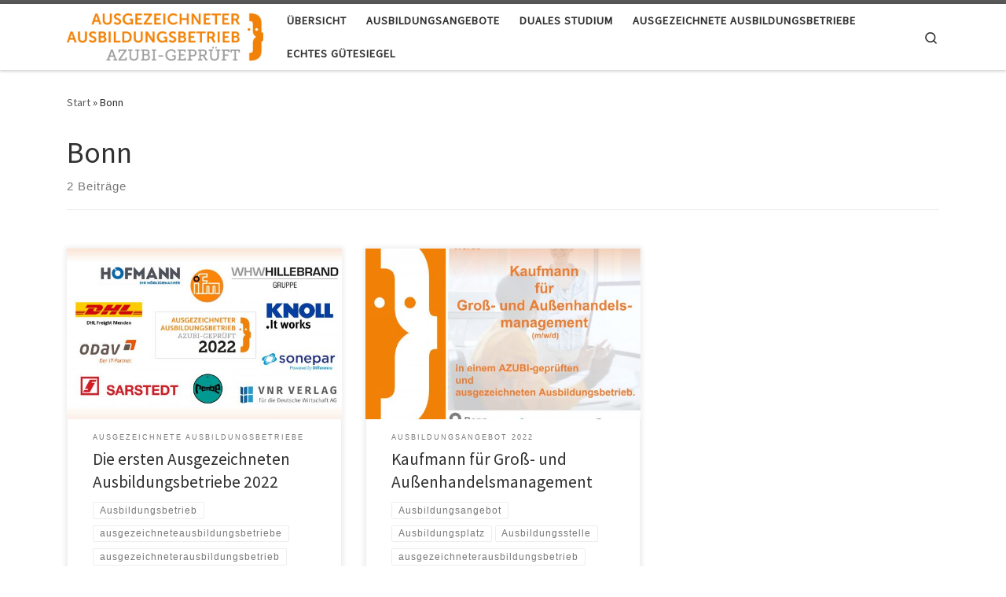

--- FILE ---
content_type: text/html; charset=UTF-8
request_url: https://ausbildungsplaetze.ausgezeichneterausbildungsbetrieb.com/tag/bonn
body_size: 10914
content:
<!DOCTYPE html>
<!--[if IE 7]>
<html class="ie ie7" lang="de-DE">
<![endif]-->
<!--[if IE 8]>
<html class="ie ie8" lang="de-DE">
<![endif]-->
<!--[if !(IE 7) | !(IE 8)  ]><!-->
<html lang="de-DE" class="no-js">
<!--<![endif]-->
  <head>
  <meta charset="UTF-8" />
  <meta http-equiv="X-UA-Compatible" content="IE=EDGE" />
  <meta name="viewport" content="width=device-width, initial-scale=1.0" />
  <link rel="profile"  href="https://gmpg.org/xfn/11" />
  <link rel="pingback" href="https://ausbildungsplaetze.ausgezeichneterausbildungsbetrieb.com/xmlrpc.php" />
<script>(function(html){html.className = html.className.replace(/\bno-js\b/,'js')})(document.documentElement);</script>
<title>Bonn &#8211; Ausgezeichnete Ausbildungspl&auml;tze</title>
<meta name='robots' content='max-image-preview:large' />
<link rel='dns-prefetch' href='//s.w.org' />
<link rel="alternate" type="application/rss+xml" title="Ausgezeichnete Ausbildungspl&auml;tze &raquo; Feed" href="https://ausbildungsplaetze.ausgezeichneterausbildungsbetrieb.com/feed" />
<link rel="alternate" type="application/rss+xml" title="Ausgezeichnete Ausbildungspl&auml;tze &raquo; Kommentar-Feed" href="https://ausbildungsplaetze.ausgezeichneterausbildungsbetrieb.com/comments/feed" />
<link rel="alternate" type="application/rss+xml" title="Ausgezeichnete Ausbildungspl&auml;tze &raquo; Bonn Schlagwort-Feed" href="https://ausbildungsplaetze.ausgezeichneterausbildungsbetrieb.com/tag/bonn/feed" />
		<script>
			window._wpemojiSettings = {"baseUrl":"https:\/\/s.w.org\/images\/core\/emoji\/13.1.0\/72x72\/","ext":".png","svgUrl":"https:\/\/s.w.org\/images\/core\/emoji\/13.1.0\/svg\/","svgExt":".svg","source":{"concatemoji":"https:\/\/ausbildungsplaetze.ausgezeichneterausbildungsbetrieb.com\/wp-includes\/js\/wp-emoji-release.min.js?ver=5.8.3"}};
			!function(e,a,t){var n,r,o,i=a.createElement("canvas"),p=i.getContext&&i.getContext("2d");function s(e,t){var a=String.fromCharCode;p.clearRect(0,0,i.width,i.height),p.fillText(a.apply(this,e),0,0);e=i.toDataURL();return p.clearRect(0,0,i.width,i.height),p.fillText(a.apply(this,t),0,0),e===i.toDataURL()}function c(e){var t=a.createElement("script");t.src=e,t.defer=t.type="text/javascript",a.getElementsByTagName("head")[0].appendChild(t)}for(o=Array("flag","emoji"),t.supports={everything:!0,everythingExceptFlag:!0},r=0;r<o.length;r++)t.supports[o[r]]=function(e){if(!p||!p.fillText)return!1;switch(p.textBaseline="top",p.font="600 32px Arial",e){case"flag":return s([127987,65039,8205,9895,65039],[127987,65039,8203,9895,65039])?!1:!s([55356,56826,55356,56819],[55356,56826,8203,55356,56819])&&!s([55356,57332,56128,56423,56128,56418,56128,56421,56128,56430,56128,56423,56128,56447],[55356,57332,8203,56128,56423,8203,56128,56418,8203,56128,56421,8203,56128,56430,8203,56128,56423,8203,56128,56447]);case"emoji":return!s([10084,65039,8205,55357,56613],[10084,65039,8203,55357,56613])}return!1}(o[r]),t.supports.everything=t.supports.everything&&t.supports[o[r]],"flag"!==o[r]&&(t.supports.everythingExceptFlag=t.supports.everythingExceptFlag&&t.supports[o[r]]);t.supports.everythingExceptFlag=t.supports.everythingExceptFlag&&!t.supports.flag,t.DOMReady=!1,t.readyCallback=function(){t.DOMReady=!0},t.supports.everything||(n=function(){t.readyCallback()},a.addEventListener?(a.addEventListener("DOMContentLoaded",n,!1),e.addEventListener("load",n,!1)):(e.attachEvent("onload",n),a.attachEvent("onreadystatechange",function(){"complete"===a.readyState&&t.readyCallback()})),(n=t.source||{}).concatemoji?c(n.concatemoji):n.wpemoji&&n.twemoji&&(c(n.twemoji),c(n.wpemoji)))}(window,document,window._wpemojiSettings);
		</script>
		<style>
img.wp-smiley,
img.emoji {
	display: inline !important;
	border: none !important;
	box-shadow: none !important;
	height: 1em !important;
	width: 1em !important;
	margin: 0 .07em !important;
	vertical-align: -0.1em !important;
	background: none !important;
	padding: 0 !important;
}
</style>
	<link rel='stylesheet' id='wp-block-library-css'  href='https://ausbildungsplaetze.ausgezeichneterausbildungsbetrieb.com/wp-includes/css/dist/block-library/style.min.css?ver=5.8.3' media='all' />
<link rel='stylesheet' id='contact-form-7-css'  href='https://ausbildungsplaetze.ausgezeichneterausbildungsbetrieb.com/wp-content/plugins/contact-form-7/includes/css/styles.css?ver=5.5.6.1' media='all' />
<link rel='stylesheet' id='slider-templates-css'  href='https://ausbildungsplaetze.ausgezeichneterausbildungsbetrieb.com/wp-content/plugins/slider-templates/public/css/slider-templates-public.css?ver=1.0.3' media='all' />
<link rel='stylesheet' id='wp-job-manager-job-listings-css'  href='https://ausbildungsplaetze.ausgezeichneterausbildungsbetrieb.com/wp-content/plugins/wp-job-manager/assets/dist/css/job-listings.css?ver=d866e43503c5e047c6b0be0a9557cf8e' media='all' />
<link rel='stylesheet' id='customizr-main-css'  href='https://ausbildungsplaetze.ausgezeichneterausbildungsbetrieb.com/wp-content/themes/customizr/assets/front/css/style.min.css?ver=4.4.24' media='all' />
<style id='customizr-main-inline-css'>

.tc-header.border-top { border-top-width: 5px; border-top-style: solid }
.grid-container__classic .czr__r-wGOC::before{padding-top:61.803398%}

@media (min-width: 768px) {.grid-container__classic .czr__r-wGOC::before{padding-top:40%}}

#czr-push-footer { display: none; visibility: hidden; }
        .czr-sticky-footer #czr-push-footer.sticky-footer-enabled { display: block; }
        
</style>
<script src='https://ausbildungsplaetze.ausgezeichneterausbildungsbetrieb.com/wp-includes/js/tinymce/tinymce.min.js?ver=49110-20201110' id='wp-tinymce-root-js'></script>
<script src='https://ausbildungsplaetze.ausgezeichneterausbildungsbetrieb.com/wp-includes/js/tinymce/plugins/compat3x/plugin.min.js?ver=49110-20201110' id='wp-tinymce-js'></script>
<script src='https://ausbildungsplaetze.ausgezeichneterausbildungsbetrieb.com/wp-includes/js/jquery/jquery.min.js?ver=3.6.0' id='jquery-core-js'></script>
<script src='https://ausbildungsplaetze.ausgezeichneterausbildungsbetrieb.com/wp-includes/js/jquery/jquery-migrate.min.js?ver=3.3.2' id='jquery-migrate-js'></script>
<script src='https://ausbildungsplaetze.ausgezeichneterausbildungsbetrieb.com/wp-content/plugins/ionos-assistant/js/cookies.js?ver=5.8.3' id='ionos-assistant-wp-cookies-js'></script>
<script src='https://ausbildungsplaetze.ausgezeichneterausbildungsbetrieb.com/wp-content/plugins/slider-templates/public/js/slider-templates-public.js?ver=1.0.3' id='slider-templates-js'></script>
<script src='https://ausbildungsplaetze.ausgezeichneterausbildungsbetrieb.com/wp-content/themes/customizr/assets/front/js/libs/modernizr.min.js?ver=4.4.24' id='modernizr-js'></script>
<script src='https://ausbildungsplaetze.ausgezeichneterausbildungsbetrieb.com/wp-includes/js/underscore.min.js?ver=1.13.1' id='underscore-js'></script>
<script id='tc-scripts-js-extra'>
var CZRParams = {"assetsPath":"https:\/\/ausbildungsplaetze.ausgezeichneterausbildungsbetrieb.com\/wp-content\/themes\/customizr\/assets\/front\/","mainScriptUrl":"https:\/\/ausbildungsplaetze.ausgezeichneterausbildungsbetrieb.com\/wp-content\/themes\/customizr\/assets\/front\/js\/tc-scripts.min.js?4.4.24","deferFontAwesome":"1","fontAwesomeUrl":"https:\/\/ausbildungsplaetze.ausgezeichneterausbildungsbetrieb.com\/wp-content\/themes\/customizr\/assets\/shared\/fonts\/fa\/css\/fontawesome-all.min.css?4.4.24","_disabled":[],"centerSliderImg":"1","isLightBoxEnabled":"1","SmoothScroll":{"Enabled":true,"Options":{"touchpadSupport":false}},"isAnchorScrollEnabled":"","anchorSmoothScrollExclude":{"simple":["[class*=edd]",".carousel-control","[data-toggle=\"modal\"]","[data-toggle=\"dropdown\"]","[data-toggle=\"czr-dropdown\"]","[data-toggle=\"tooltip\"]","[data-toggle=\"popover\"]","[data-toggle=\"collapse\"]","[data-toggle=\"czr-collapse\"]","[data-toggle=\"tab\"]","[data-toggle=\"pill\"]","[data-toggle=\"czr-pill\"]","[class*=upme]","[class*=um-]"],"deep":{"classes":[],"ids":[]}},"timerOnScrollAllBrowsers":"1","centerAllImg":"1","HasComments":"","LoadModernizr":"1","stickyHeader":"","extLinksStyle":"","extLinksTargetExt":"","extLinksSkipSelectors":{"classes":["btn","button"],"ids":[]},"dropcapEnabled":"","dropcapWhere":{"post":"","page":""},"dropcapMinWords":"","dropcapSkipSelectors":{"tags":["IMG","IFRAME","H1","H2","H3","H4","H5","H6","BLOCKQUOTE","UL","OL"],"classes":["btn"],"id":[]},"imgSmartLoadEnabled":"","imgSmartLoadOpts":{"parentSelectors":["[class*=grid-container], .article-container",".__before_main_wrapper",".widget-front",".post-related-articles",".tc-singular-thumbnail-wrapper",".sek-module-inner"],"opts":{"excludeImg":[".tc-holder-img"]}},"imgSmartLoadsForSliders":"1","pluginCompats":[],"isWPMobile":"","menuStickyUserSettings":{"desktop":"stick_up","mobile":"stick_up"},"adminAjaxUrl":"https:\/\/ausbildungsplaetze.ausgezeichneterausbildungsbetrieb.com\/wp-admin\/admin-ajax.php","ajaxUrl":"https:\/\/ausbildungsplaetze.ausgezeichneterausbildungsbetrieb.com\/?czrajax=1","frontNonce":{"id":"CZRFrontNonce","handle":"9ec0e0b046"},"isDevMode":"","isModernStyle":"1","i18n":{"Permanently dismiss":"Dauerhaft ausblenden"},"frontNotifications":{"welcome":{"enabled":false,"content":"","dismissAction":"dismiss_welcome_note_front"}},"preloadGfonts":"1","googleFonts":"Source+Sans+Pro","version":"4.4.24"};
</script>
<script src='https://ausbildungsplaetze.ausgezeichneterausbildungsbetrieb.com/wp-content/themes/customizr/assets/front/js/tc-scripts.min.js?ver=4.4.24' id='tc-scripts-js' defer></script>
<link rel="https://api.w.org/" href="https://ausbildungsplaetze.ausgezeichneterausbildungsbetrieb.com/wp-json/" /><link rel="alternate" type="application/json" href="https://ausbildungsplaetze.ausgezeichneterausbildungsbetrieb.com/wp-json/wp/v2/tags/146" /><link rel="EditURI" type="application/rsd+xml" title="RSD" href="https://ausbildungsplaetze.ausgezeichneterausbildungsbetrieb.com/xmlrpc.php?rsd" />
<link rel="wlwmanifest" type="application/wlwmanifest+xml" href="https://ausbildungsplaetze.ausgezeichneterausbildungsbetrieb.com/wp-includes/wlwmanifest.xml" /> 
<meta name="generator" content="WordPress 5.8.3" />
              <link rel="preload" as="font" type="font/woff2" href="https://ausbildungsplaetze.ausgezeichneterausbildungsbetrieb.com/wp-content/themes/customizr/assets/shared/fonts/customizr/customizr.woff2?128396981" crossorigin="anonymous"/>
            <style>.recentcomments a{display:inline !important;padding:0 !important;margin:0 !important;}</style><meta name="generator" content="Powered by WPBakery Page Builder - drag and drop page builder for WordPress."/>
<meta name="generator" content="Powered by Slider Revolution 6.5.6 - responsive, Mobile-Friendly Slider Plugin for WordPress with comfortable drag and drop interface." />
<script type="text/javascript">function setREVStartSize(e){
			//window.requestAnimationFrame(function() {				 
				window.RSIW = window.RSIW===undefined ? window.innerWidth : window.RSIW;	
				window.RSIH = window.RSIH===undefined ? window.innerHeight : window.RSIH;	
				try {								
					var pw = document.getElementById(e.c).parentNode.offsetWidth,
						newh;
					pw = pw===0 || isNaN(pw) ? window.RSIW : pw;
					e.tabw = e.tabw===undefined ? 0 : parseInt(e.tabw);
					e.thumbw = e.thumbw===undefined ? 0 : parseInt(e.thumbw);
					e.tabh = e.tabh===undefined ? 0 : parseInt(e.tabh);
					e.thumbh = e.thumbh===undefined ? 0 : parseInt(e.thumbh);
					e.tabhide = e.tabhide===undefined ? 0 : parseInt(e.tabhide);
					e.thumbhide = e.thumbhide===undefined ? 0 : parseInt(e.thumbhide);
					e.mh = e.mh===undefined || e.mh=="" || e.mh==="auto" ? 0 : parseInt(e.mh,0);		
					if(e.layout==="fullscreen" || e.l==="fullscreen") 						
						newh = Math.max(e.mh,window.RSIH);					
					else{					
						e.gw = Array.isArray(e.gw) ? e.gw : [e.gw];
						for (var i in e.rl) if (e.gw[i]===undefined || e.gw[i]===0) e.gw[i] = e.gw[i-1];					
						e.gh = e.el===undefined || e.el==="" || (Array.isArray(e.el) && e.el.length==0)? e.gh : e.el;
						e.gh = Array.isArray(e.gh) ? e.gh : [e.gh];
						for (var i in e.rl) if (e.gh[i]===undefined || e.gh[i]===0) e.gh[i] = e.gh[i-1];
											
						var nl = new Array(e.rl.length),
							ix = 0,						
							sl;					
						e.tabw = e.tabhide>=pw ? 0 : e.tabw;
						e.thumbw = e.thumbhide>=pw ? 0 : e.thumbw;
						e.tabh = e.tabhide>=pw ? 0 : e.tabh;
						e.thumbh = e.thumbhide>=pw ? 0 : e.thumbh;					
						for (var i in e.rl) nl[i] = e.rl[i]<window.RSIW ? 0 : e.rl[i];
						sl = nl[0];									
						for (var i in nl) if (sl>nl[i] && nl[i]>0) { sl = nl[i]; ix=i;}															
						var m = pw>(e.gw[ix]+e.tabw+e.thumbw) ? 1 : (pw-(e.tabw+e.thumbw)) / (e.gw[ix]);					
						newh =  (e.gh[ix] * m) + (e.tabh + e.thumbh);
					}
					var el = document.getElementById(e.c);
					if (el!==null && el) el.style.height = newh+"px";					
					el = document.getElementById(e.c+"_wrapper");
					if (el!==null && el) {
						el.style.height = newh+"px";
						el.style.display = "block";
					}
				} catch(e){
					console.log("Failure at Presize of Slider:" + e)
				}					   
			//});
		  };</script>
<style id="kirki-inline-styles"></style><noscript><style> .wpb_animate_when_almost_visible { opacity: 1; }</style></noscript></head>

  <body class="archive tag tag-bonn tag-146 wp-custom-logo wp-embed-responsive czr-link-hover-underline header-skin-light footer-skin-dark czr-no-sidebar tc-center-images czr-full-layout customizr-4-4-24 czr-post-list-context customizr wpb-js-composer js-comp-ver-6.10.0 vc_responsive czr-sticky-footer">
          <a class="screen-reader-text skip-link" href="#content">Zum Inhalt springen</a>
    
    
    <div id="tc-page-wrap" class="">

      <header class="tpnav-header__header tc-header sl-logo_left sticky-brand-shrink-on sticky-transparent border-top czr-submenu-fade czr-submenu-move" >
        <div class="primary-navbar__wrapper d-none d-lg-block has-horizontal-menu desktop-sticky" >
  <div class="container">
    <div class="row align-items-center flex-row primary-navbar__row">
      <div class="branding__container col col-auto" >
  <div class="branding align-items-center flex-column ">
    <div class="branding-row d-flex flex-row align-items-center align-self-start">
      <div class="navbar-brand col-auto " >
  <a class="navbar-brand-sitelogo" href="https://ausbildungsplaetze.ausgezeichneterausbildungsbetrieb.com/"  aria-label="Ausgezeichnete Ausbildungspl&auml;tze | " >
    <img src="https://ausbildungsplaetze.ausgezeichneterausbildungsbetrieb.com/wp-content/uploads/2021/06/Logo_Ausbildungsbetrieb_ohneZahl_CMYK.01.png" alt="Zurück zur Startseite" class="" width="2403" height="584" style="max-width:250px;max-height:100px" data-no-retina>  </a>
</div>
      </div>
      </div>
</div>
      <div class="primary-nav__container justify-content-lg-around col col-lg-auto flex-lg-column" >
  <div class="primary-nav__wrapper flex-lg-row align-items-center justify-content-end">
              <nav class="primary-nav__nav col" id="primary-nav">
          <div class="nav__menu-wrapper primary-nav__menu-wrapper justify-content-end czr-open-on-hover" >
<ul id="main-menu" class="primary-nav__menu regular-nav nav__menu nav"><li id="menu-item-4234" class="menu-item menu-item-type-post_type menu-item-object-page menu-item-home menu-item-4234"><a href="https://ausbildungsplaetze.ausgezeichneterausbildungsbetrieb.com/" class="nav__link"><span class="nav__title">Übersicht</span></a></li>
<li id="menu-item-4325" class="menu-item menu-item-type-post_type menu-item-object-page menu-item-4325"><a href="https://ausbildungsplaetze.ausgezeichneterausbildungsbetrieb.com/ausbildungsangebote" class="nav__link"><span class="nav__title">Ausbildungsangebote</span></a></li>
<li id="menu-item-4336" class="menu-item menu-item-type-post_type menu-item-object-page menu-item-4336"><a href="https://ausbildungsplaetze.ausgezeichneterausbildungsbetrieb.com/duales-studium" class="nav__link"><span class="nav__title">Duales Studium</span></a></li>
<li id="menu-item-4341" class="menu-item menu-item-type-post_type menu-item-object-page menu-item-4341"><a href="https://ausbildungsplaetze.ausgezeichneterausbildungsbetrieb.com/ausgezeichnete-ausbildungsbetriebe" class="nav__link"><span class="nav__title">Ausgezeichnete Ausbildungsbetriebe</span></a></li>
<li id="menu-item-4348" class="menu-item menu-item-type-post_type menu-item-object-page menu-item-4348"><a href="https://ausbildungsplaetze.ausgezeichneterausbildungsbetrieb.com/echtes-guetesiegel" class="nav__link"><span class="nav__title">Echtes Gütesiegel</span></a></li>
</ul></div>        </nav>
    <div class="primary-nav__utils nav__utils col-auto" >
    <ul class="nav utils flex-row flex-nowrap regular-nav">
      <li class="nav__search " >
  <a href="#" class="search-toggle_btn icn-search czr-overlay-toggle_btn"  aria-expanded="false"><span class="sr-only">Search</span></a>
        <div class="czr-search-expand">
      <div class="czr-search-expand-inner"><div class="search-form__container " >
  <form action="https://ausbildungsplaetze.ausgezeichneterausbildungsbetrieb.com/" method="get" class="czr-form search-form">
    <div class="form-group czr-focus">
            <label for="s-6976d34568f3d" id="lsearch-6976d34568f3d">
        <span class="screen-reader-text">Suche</span>
        <input id="s-6976d34568f3d" class="form-control czr-search-field" name="s" type="search" value="" aria-describedby="lsearch-6976d34568f3d" placeholder="Suchen …">
      </label>
      <button type="submit" class="button"><i class="icn-search"></i><span class="screen-reader-text">Suchen …</span></button>
    </div>
  </form>
</div></div>
    </div>
    </li>
    </ul>
</div>  </div>
</div>
    </div>
  </div>
</div>    <div class="mobile-navbar__wrapper d-lg-none mobile-sticky" >
    <div class="branding__container justify-content-between align-items-center container" >
  <div class="branding flex-column">
    <div class="branding-row d-flex align-self-start flex-row align-items-center">
      <div class="navbar-brand col-auto " >
  <a class="navbar-brand-sitelogo" href="https://ausbildungsplaetze.ausgezeichneterausbildungsbetrieb.com/"  aria-label="Ausgezeichnete Ausbildungspl&auml;tze | " >
    <img src="https://ausbildungsplaetze.ausgezeichneterausbildungsbetrieb.com/wp-content/uploads/2021/06/Logo_Ausbildungsbetrieb_ohneZahl_CMYK.01.png" alt="Zurück zur Startseite" class="" width="2403" height="584" style="max-width:250px;max-height:100px" data-no-retina>  </a>
</div>
    </div>
      </div>
  <div class="mobile-utils__wrapper nav__utils regular-nav">
    <ul class="nav utils row flex-row flex-nowrap">
      <li class="nav__search " >
  <a href="#" class="search-toggle_btn icn-search czr-dropdown" data-aria-haspopup="true" aria-expanded="false"><span class="sr-only">Search</span></a>
        <div class="czr-search-expand">
      <div class="czr-search-expand-inner"><div class="search-form__container " >
  <form action="https://ausbildungsplaetze.ausgezeichneterausbildungsbetrieb.com/" method="get" class="czr-form search-form">
    <div class="form-group czr-focus">
            <label for="s-6976d345693f0" id="lsearch-6976d345693f0">
        <span class="screen-reader-text">Suche</span>
        <input id="s-6976d345693f0" class="form-control czr-search-field" name="s" type="search" value="" aria-describedby="lsearch-6976d345693f0" placeholder="Suchen …">
      </label>
      <button type="submit" class="button"><i class="icn-search"></i><span class="screen-reader-text">Suchen …</span></button>
    </div>
  </form>
</div></div>
    </div>
        <ul class="dropdown-menu czr-dropdown-menu">
      <li class="header-search__container container">
  <div class="search-form__container " >
  <form action="https://ausbildungsplaetze.ausgezeichneterausbildungsbetrieb.com/" method="get" class="czr-form search-form">
    <div class="form-group czr-focus">
            <label for="s-6976d3456955b" id="lsearch-6976d3456955b">
        <span class="screen-reader-text">Suche</span>
        <input id="s-6976d3456955b" class="form-control czr-search-field" name="s" type="search" value="" aria-describedby="lsearch-6976d3456955b" placeholder="Suchen …">
      </label>
      <button type="submit" class="button"><i class="icn-search"></i><span class="screen-reader-text">Suchen …</span></button>
    </div>
  </form>
</div></li>    </ul>
  </li>
<li class="hamburger-toggler__container " >
  <button class="ham-toggler-menu czr-collapsed" data-toggle="czr-collapse" data-target="#mobile-nav"><span class="ham__toggler-span-wrapper"><span class="line line-1"></span><span class="line line-2"></span><span class="line line-3"></span></span><span class="screen-reader-text">Menü</span></button>
</li>
    </ul>
  </div>
</div>
<div class="mobile-nav__container " >
   <nav class="mobile-nav__nav flex-column czr-collapse" id="mobile-nav">
      <div class="mobile-nav__inner container">
      <div class="nav__menu-wrapper mobile-nav__menu-wrapper czr-open-on-click" >
<ul id="mobile-nav-menu" class="mobile-nav__menu vertical-nav nav__menu flex-column nav"><li class="menu-item menu-item-type-post_type menu-item-object-page menu-item-home menu-item-4234"><a href="https://ausbildungsplaetze.ausgezeichneterausbildungsbetrieb.com/" class="nav__link"><span class="nav__title">Übersicht</span></a></li>
<li class="menu-item menu-item-type-post_type menu-item-object-page menu-item-4325"><a href="https://ausbildungsplaetze.ausgezeichneterausbildungsbetrieb.com/ausbildungsangebote" class="nav__link"><span class="nav__title">Ausbildungsangebote</span></a></li>
<li class="menu-item menu-item-type-post_type menu-item-object-page menu-item-4336"><a href="https://ausbildungsplaetze.ausgezeichneterausbildungsbetrieb.com/duales-studium" class="nav__link"><span class="nav__title">Duales Studium</span></a></li>
<li class="menu-item menu-item-type-post_type menu-item-object-page menu-item-4341"><a href="https://ausbildungsplaetze.ausgezeichneterausbildungsbetrieb.com/ausgezeichnete-ausbildungsbetriebe" class="nav__link"><span class="nav__title">Ausgezeichnete Ausbildungsbetriebe</span></a></li>
<li class="menu-item menu-item-type-post_type menu-item-object-page menu-item-4348"><a href="https://ausbildungsplaetze.ausgezeichneterausbildungsbetrieb.com/echtes-guetesiegel" class="nav__link"><span class="nav__title">Echtes Gütesiegel</span></a></li>
</ul></div>      </div>
  </nav>
</div></div></header>


  
    <div id="main-wrapper" class="section">

                      

          <div class="czr-hot-crumble container page-breadcrumbs" role="navigation" >
  <div class="row">
        <nav class="breadcrumbs col-12"><span class="trail-begin"><a href="https://ausbildungsplaetze.ausgezeichneterausbildungsbetrieb.com" title="Ausgezeichnete Ausbildungspl&auml;tze" rel="home" class="trail-begin">Start</a></span> <span class="sep">&raquo;</span> <span class="trail-end">Bonn</span></nav>  </div>
</div>
          <div class="container" role="main">

            
            <div class="flex-row row column-content-wrapper">

                
                <div id="content" class="col-12 article-container">

                  <header class="archive-header " >
  <div class="archive-header-inner">
        <h1 class="archive-title">
      Bonn    </h1>
          <div class="header-bottom">
        <span>
          2 Beiträge        </span>
      </div>
                    <hr class="featurette-divider">
        </div>
</header><div id="czr_grid-6976d34564a4c" class="grid-container grid-container__classic tc-grid-shadow tc-grid-border tc-grid-hover-move" >
  <div class="grid__wrapper grid">
  <section class="row grid__section cols-3 grid-section-not-featured">
  <article id="post-4888" class="grid-item col-12 col-md-6 col-xl-4 col-lg-4 post-4888 post type-post status-publish format-standard has-post-thumbnail category-ausgezeichnete-ausbildungsbetriebe tag-ausbildungsbetrieb tag-ausgezeichneteausbildungsbetriebe tag-ausgezeichneterausbildungsbetrieb tag-azubigeprueft tag-bad-saulgau tag-bonn tag-brilon tag-duesseldorf tag-ertragswerkstatt tag-essen tag-holzwickede tag-lichtenfels tag-menden tag-nuembrecht tag-straubing tag-tettnang tag-wickede tag-zertifizierung czr-hentry" >
  <section class="grid__item">
    <div class="tc-grid-figure entry-media__holder has-thumb czr__r-wGR js-centering">
      <div class="entry-media__wrapper czr__r-i">
        <a class="bg-link" href="https://ausbildungsplaetze.ausgezeichneterausbildungsbetrieb.com/die-ersten-ausgezeichneten-ausbildungsbetriebe-2022"></a>
        <img width="570" height="350" src="https://ausbildungsplaetze.ausgezeichneterausbildungsbetrieb.com/wp-content/uploads/2022/03/Jan.Feb_.2022-570x350.jpg" class="attachment-tc-grid tc-thumb-type-thumb czr-img wp-post-image" alt="" loading="lazy" />      </div>
      <div class="tc-grid-caption">
          <div class="entry-summary ">
                        <div class="tc-g-cont czr-talign"><p>Von ihren Azubis und dualen Studenten anonym bewertet und ausgezeichnet wurden: DHL Freight GmbH Niederlassung Menden ifm &#8211; Unternehmensgruppe KNOLL Maschinenbau GmbH ODAV AG &#8211; Gesellschaft für Informatik und Telekommunikation REMBE® GmbH Safety + Control Robert Hofmann GmbH SARSTEDT AG &amp; Co. KG Sonepar Deutschland VNR Verlag für die Deutsche [&hellip;]</p></div>
                      </div>
                </div>

          </div>
      <div class="tc-content">
      <header class="entry-header " >
  <div class="entry-header-inner ">
            <div class="tax__container post-info entry-meta">
          <a class="tax__link" href="https://ausbildungsplaetze.ausgezeichneterausbildungsbetrieb.com/category/ausgezeichnete-ausbildungsbetriebe" title="Alle Beiträge in Ausgezeichnete Ausbildungsbetriebe anzeigen"> <span>Ausgezeichnete Ausbildungsbetriebe</span> </a>        </div>
              <h2 class="entry-title">
      <a class="czr-title" href="https://ausbildungsplaetze.ausgezeichneterausbildungsbetrieb.com/die-ersten-ausgezeichneten-ausbildungsbetriebe-2022" rel="bookmark">Die ersten Ausgezeichneten Ausbildungsbetriebe 2022</a>
    </h2>
            </div>
</header>      <footer class="entry-footer" >      <div class="post-tags entry-meta">
        <ul class="tags">
          <li><a class="tag__link btn btn-skin-dark-oh inverted" href="https://ausbildungsplaetze.ausgezeichneterausbildungsbetrieb.com/tag/ausbildungsbetrieb" title="Alle Beiträge in Ausbildungsbetrieb anzeigen"> <span>Ausbildungsbetrieb</span> </a></li><li><a class="tag__link btn btn-skin-dark-oh inverted" href="https://ausbildungsplaetze.ausgezeichneterausbildungsbetrieb.com/tag/ausgezeichneteausbildungsbetriebe" title="Alle Beiträge in ausgezeichneteausbildungsbetriebe anzeigen"> <span>ausgezeichneteausbildungsbetriebe</span> </a></li><li><a class="tag__link btn btn-skin-dark-oh inverted" href="https://ausbildungsplaetze.ausgezeichneterausbildungsbetrieb.com/tag/ausgezeichneterausbildungsbetrieb" title="Alle Beiträge in ausgezeichneterausbildungsbetrieb anzeigen"> <span>ausgezeichneterausbildungsbetrieb</span> </a></li><li><a class="tag__link btn btn-skin-dark-oh inverted" href="https://ausbildungsplaetze.ausgezeichneterausbildungsbetrieb.com/tag/azubigeprueft" title="Alle Beiträge in AZUBIgeprüft anzeigen"> <span>AZUBIgeprüft</span> </a></li><li><a class="tag__link btn btn-skin-dark-oh inverted" href="https://ausbildungsplaetze.ausgezeichneterausbildungsbetrieb.com/tag/bad-saulgau" title="Alle Beiträge in Bad Saulgau anzeigen"> <span>Bad Saulgau</span> </a></li><li><a class="tag__link btn btn-skin-dark-oh inverted" href="https://ausbildungsplaetze.ausgezeichneterausbildungsbetrieb.com/tag/bonn" title="Alle Beiträge in Bonn anzeigen"> <span>Bonn</span> </a></li><li><a class="tag__link btn btn-skin-dark-oh inverted" href="https://ausbildungsplaetze.ausgezeichneterausbildungsbetrieb.com/tag/brilon" title="Alle Beiträge in Brilon anzeigen"> <span>Brilon</span> </a></li><li><a class="tag__link btn btn-skin-dark-oh inverted" href="https://ausbildungsplaetze.ausgezeichneterausbildungsbetrieb.com/tag/duesseldorf" title="Alle Beiträge in Düsseldorf anzeigen"> <span>Düsseldorf</span> </a></li><li><a class="tag__link btn btn-skin-dark-oh inverted" href="https://ausbildungsplaetze.ausgezeichneterausbildungsbetrieb.com/tag/ertragswerkstatt" title="Alle Beiträge in ertragswerkstatt anzeigen"> <span>ertragswerkstatt</span> </a></li><li><a class="tag__link btn btn-skin-dark-oh inverted" href="https://ausbildungsplaetze.ausgezeichneterausbildungsbetrieb.com/tag/essen" title="Alle Beiträge in Essen anzeigen"> <span>Essen</span> </a></li><li><a class="tag__link btn btn-skin-dark-oh inverted" href="https://ausbildungsplaetze.ausgezeichneterausbildungsbetrieb.com/tag/holzwickede" title="Alle Beiträge in Holzwickede anzeigen"> <span>Holzwickede</span> </a></li><li><a class="tag__link btn btn-skin-dark-oh inverted" href="https://ausbildungsplaetze.ausgezeichneterausbildungsbetrieb.com/tag/lichtenfels" title="Alle Beiträge in Lichtenfels anzeigen"> <span>Lichtenfels</span> </a></li><li><a class="tag__link btn btn-skin-dark-oh inverted" href="https://ausbildungsplaetze.ausgezeichneterausbildungsbetrieb.com/tag/menden" title="Alle Beiträge in Menden anzeigen"> <span>Menden</span> </a></li><li><a class="tag__link btn btn-skin-dark-oh inverted" href="https://ausbildungsplaetze.ausgezeichneterausbildungsbetrieb.com/tag/nuembrecht" title="Alle Beiträge in Nümbrecht anzeigen"> <span>Nümbrecht</span> </a></li><li><a class="tag__link btn btn-skin-dark-oh inverted" href="https://ausbildungsplaetze.ausgezeichneterausbildungsbetrieb.com/tag/straubing" title="Alle Beiträge in Straubing anzeigen"> <span>Straubing</span> </a></li><li><a class="tag__link btn btn-skin-dark-oh inverted" href="https://ausbildungsplaetze.ausgezeichneterausbildungsbetrieb.com/tag/tettnang" title="Alle Beiträge in Tettnang anzeigen"> <span>Tettnang</span> </a></li><li><a class="tag__link btn btn-skin-dark-oh inverted" href="https://ausbildungsplaetze.ausgezeichneterausbildungsbetrieb.com/tag/wickede" title="Alle Beiträge in Wickede anzeigen"> <span>Wickede</span> </a></li><li><a class="tag__link btn btn-skin-dark-oh inverted" href="https://ausbildungsplaetze.ausgezeichneterausbildungsbetrieb.com/tag/zertifizierung" title="Alle Beiträge in Zertifizierung anzeigen"> <span>Zertifizierung</span> </a></li>        </ul>
      </div>
            <div class="post-info clearfix entry-meta">

          <div class="row flex-row">
            <div class="col col-auto"><span class="author-meta">von <span class="author vcard"><span class="author_name"><a class="url fn n" href="https://ausbildungsplaetze.ausgezeichneterausbildungsbetrieb.com/author/ew-aa-ap-jg" title="Alle Beiträge von judith anzeigen" rel="author">judith</a></span></span></span></div>              <div class="col col-auto">
                <div class="row">
                  <div class="col col-auto">Veröffentlicht am <a href="https://ausbildungsplaetze.ausgezeichneterausbildungsbetrieb.com/die-ersten-ausgezeichneten-ausbildungsbetriebe-2022" title="Permalink zu:&nbsp;Die ersten Ausgezeichneten Ausbildungsbetriebe 2022" rel="bookmark"><time class="entry-date published updated" datetime="März 15, 2022">März 15, 2022</time></a></div>                </div>
              </div>
                      </div>
        </div>
            </footer>    </div>
    </section>
</article><article id="post-4799" class="grid-item col-12 col-md-6 col-xl-4 col-lg-4 post-4799 post type-post status-publish format-standard has-post-thumbnail category-ausbildungsangebot-2022 tag-ausbildungsangebot tag-ausbildungsplatz tag-ausbildungsstelle tag-ausgezeichneterausbildungsbetrieb tag-azubigeprueft tag-bad-kreuznach tag-bochum tag-bonn tag-ertragswerkstatt tag-essen tag-kaufmann tag-kaufmann-fuer-gross-und-aussenhandelsmanagement tag-luedenscheid tag-zertifizierung czr-hentry" >
  <section class="grid__item">
    <div class="tc-grid-figure entry-media__holder has-thumb czr__r-wGR js-centering">
      <div class="entry-media__wrapper czr__r-i">
        <a class="bg-link" href="https://ausbildungsplaetze.ausgezeichneterausbildungsbetrieb.com/kaufmann-fuer-gross-und-aussenhandelsmanagement-2"></a>
        <img width="570" height="350" src="https://ausbildungsplaetze.ausgezeichneterausbildungsbetrieb.com/wp-content/uploads/2022/02/KFM-GuAH.Sonepar.03-570x350.jpg" class="attachment-tc-grid tc-thumb-type-thumb czr-img wp-post-image" alt="" loading="lazy" />      </div>
      <div class="tc-grid-caption">
          <div class="entry-summary ">
                        <div class="tc-g-cont czr-talign"><p>Ausbildungsangebot als Kaufmann für Groß- und Außenhandelsmanagement (m/w/d) in Bad Kreuznach, Bochum, Bonn, Essen, Essen-Vogelheim und Lüdenscheid Sonepar Deutschland mehrfach ausgezeichneter Ausbildungsbetrieb bietet Dir eine Ausbildung als Kaufmann für Groß- und Außenhandelsmanagement (m/w/d) an. Mehr Informationen gibt es unter: Bad Kreuznach https://Sonepar Bochum https://Sonepar Bonn https://Sonepar Essen https://Sonepar Essen-Vogelheim https://Sonepar [&hellip;]</p></div>
                      </div>
                </div>

          </div>
      <div class="tc-content">
      <header class="entry-header " >
  <div class="entry-header-inner ">
            <div class="tax__container post-info entry-meta">
          <a class="tax__link" href="https://ausbildungsplaetze.ausgezeichneterausbildungsbetrieb.com/category/ausbildungsangebot-2022" title="Alle Beiträge in Ausbildungsangebot 2022 anzeigen"> <span>Ausbildungsangebot 2022</span> </a>        </div>
              <h2 class="entry-title">
      <a class="czr-title" href="https://ausbildungsplaetze.ausgezeichneterausbildungsbetrieb.com/kaufmann-fuer-gross-und-aussenhandelsmanagement-2" rel="bookmark">Kaufmann für Groß- und Außenhandelsmanagement</a>
    </h2>
            </div>
</header>      <footer class="entry-footer" >      <div class="post-tags entry-meta">
        <ul class="tags">
          <li><a class="tag__link btn btn-skin-dark-oh inverted" href="https://ausbildungsplaetze.ausgezeichneterausbildungsbetrieb.com/tag/ausbildungsangebot" title="Alle Beiträge in Ausbildungsangebot anzeigen"> <span>Ausbildungsangebot</span> </a></li><li><a class="tag__link btn btn-skin-dark-oh inverted" href="https://ausbildungsplaetze.ausgezeichneterausbildungsbetrieb.com/tag/ausbildungsplatz" title="Alle Beiträge in Ausbildungsplatz anzeigen"> <span>Ausbildungsplatz</span> </a></li><li><a class="tag__link btn btn-skin-dark-oh inverted" href="https://ausbildungsplaetze.ausgezeichneterausbildungsbetrieb.com/tag/ausbildungsstelle" title="Alle Beiträge in Ausbildungsstelle anzeigen"> <span>Ausbildungsstelle</span> </a></li><li><a class="tag__link btn btn-skin-dark-oh inverted" href="https://ausbildungsplaetze.ausgezeichneterausbildungsbetrieb.com/tag/ausgezeichneterausbildungsbetrieb" title="Alle Beiträge in ausgezeichneterausbildungsbetrieb anzeigen"> <span>ausgezeichneterausbildungsbetrieb</span> </a></li><li><a class="tag__link btn btn-skin-dark-oh inverted" href="https://ausbildungsplaetze.ausgezeichneterausbildungsbetrieb.com/tag/azubigeprueft" title="Alle Beiträge in AZUBIgeprüft anzeigen"> <span>AZUBIgeprüft</span> </a></li><li><a class="tag__link btn btn-skin-dark-oh inverted" href="https://ausbildungsplaetze.ausgezeichneterausbildungsbetrieb.com/tag/bad-kreuznach" title="Alle Beiträge in Bad Kreuznach anzeigen"> <span>Bad Kreuznach</span> </a></li><li><a class="tag__link btn btn-skin-dark-oh inverted" href="https://ausbildungsplaetze.ausgezeichneterausbildungsbetrieb.com/tag/bochum" title="Alle Beiträge in Bochum anzeigen"> <span>Bochum</span> </a></li><li><a class="tag__link btn btn-skin-dark-oh inverted" href="https://ausbildungsplaetze.ausgezeichneterausbildungsbetrieb.com/tag/bonn" title="Alle Beiträge in Bonn anzeigen"> <span>Bonn</span> </a></li><li><a class="tag__link btn btn-skin-dark-oh inverted" href="https://ausbildungsplaetze.ausgezeichneterausbildungsbetrieb.com/tag/ertragswerkstatt" title="Alle Beiträge in ertragswerkstatt anzeigen"> <span>ertragswerkstatt</span> </a></li><li><a class="tag__link btn btn-skin-dark-oh inverted" href="https://ausbildungsplaetze.ausgezeichneterausbildungsbetrieb.com/tag/essen" title="Alle Beiträge in Essen anzeigen"> <span>Essen</span> </a></li><li><a class="tag__link btn btn-skin-dark-oh inverted" href="https://ausbildungsplaetze.ausgezeichneterausbildungsbetrieb.com/tag/kaufmann" title="Alle Beiträge in Kaufmann anzeigen"> <span>Kaufmann</span> </a></li><li><a class="tag__link btn btn-skin-dark-oh inverted" href="https://ausbildungsplaetze.ausgezeichneterausbildungsbetrieb.com/tag/kaufmann-fuer-gross-und-aussenhandelsmanagement" title="Alle Beiträge in Kaufmann für Groß- und Außenhandelsmanagement anzeigen"> <span>Kaufmann für Groß- und Außenhandelsmanagement</span> </a></li><li><a class="tag__link btn btn-skin-dark-oh inverted" href="https://ausbildungsplaetze.ausgezeichneterausbildungsbetrieb.com/tag/luedenscheid" title="Alle Beiträge in Lüdenscheid anzeigen"> <span>Lüdenscheid</span> </a></li><li><a class="tag__link btn btn-skin-dark-oh inverted" href="https://ausbildungsplaetze.ausgezeichneterausbildungsbetrieb.com/tag/zertifizierung" title="Alle Beiträge in Zertifizierung anzeigen"> <span>Zertifizierung</span> </a></li>        </ul>
      </div>
            <div class="post-info clearfix entry-meta">

          <div class="row flex-row">
            <div class="col col-auto"><span class="author-meta">von <span class="author vcard"><span class="author_name"><a class="url fn n" href="https://ausbildungsplaetze.ausgezeichneterausbildungsbetrieb.com/author/ew-aa-ap-jg" title="Alle Beiträge von judith anzeigen" rel="author">judith</a></span></span></span></div>              <div class="col col-auto">
                <div class="row">
                  <div class="col col-auto">Veröffentlicht am <a href="https://ausbildungsplaetze.ausgezeichneterausbildungsbetrieb.com/kaufmann-fuer-gross-und-aussenhandelsmanagement-2" title="Permalink zu:&nbsp;Kaufmann für Groß- und Außenhandelsmanagement" rel="bookmark"><time class="entry-date published updated" datetime="Februar 4, 2022">Februar 4, 2022</time></a></div>                </div>
              </div>
                      </div>
        </div>
            </footer>    </div>
    </section>
</article>  </section>
    </div>
</div>
                </div>

                
            </div><!-- .column-content-wrapper -->

            

          </div><!-- .container -->

          <div id="czr-push-footer" ></div>
    </div><!-- #main-wrapper -->

    
          <div class="container-fluid">
              </div>
    
<footer id="footer" class="footer__wrapper" >
  <div id="footer-widget-area" class="widget__wrapper" role="complementary" >
  <div class="container widget__container">
    <div class="row">
                      <div id="footer_one" class="col-md-4 col-12">
            <aside id="block-16" class="widget widget_block widget_text">
<p><strong>Ausgezeichneter Ausbildungsbetrieb<br></strong><br>ein Service der<br><strong>ertragswerkstatt GmbH</strong><br>Kirchstr. 22 | D-58791 Werdohl</p>
</aside><aside id="block-17" class="widget widget_block widget_text">
<p>Telefon +49 / (0)2392 / 80 623 80 | Fax +49 / (0)2392 / 80 623 88<br><br><a href="mailto:azubi@ertragswerkstatt.de">azubi (@] ertragswerkstatt.de</a>  </p>
</aside>          </div>
                  <div id="footer_two" class="col-md-4 col-12">
                      </div>
                  <div id="footer_three" class="col-md-4 col-12">
            <aside id="block-20" class="widget widget_block widget_text">
<p><a rel="noreferrer noopener" href="https://www.ausgezeichneter-ausbildungsbetrieb.de/index.php/impressum_105.html" target="_blank">Impressum</a></p>
</aside><aside id="block-22" class="widget widget_block widget_text">
<p><a href="https://www.ausgezeichneter-ausbildungsbetrieb.de/index.php/datenschutz.html">Datenschutz</a></p>
</aside>          </div>
                  </div>
  </div>
</div>
<div id="colophon" class="colophon " >
  <div class="container">
    <div class="colophon__row row flex-row justify-content-between">
      <div class="col-12 col-sm-auto">
        <div id="footer__credits" class="footer__credits" >
  <p class="czr-copyright">
    <span class="czr-copyright-text">&copy;&nbsp;2026&nbsp;</span><a class="czr-copyright-link" href="https://ausbildungsplaetze.ausgezeichneterausbildungsbetrieb.com" title="Ausgezeichnete Ausbildungspl&auml;tze">Ausgezeichnete Ausbildungspl&auml;tze</a><span class="czr-rights-text">&nbsp;&ndash;&nbsp;Alle Rechte vorbehalten</span>
  </p>
  <p class="czr-credits">
    <span class="czr-designer">
      <span class="czr-wp-powered"><span class="czr-wp-powered-text">Präsentiert von&nbsp;</span><a class="czr-wp-powered-link" title="Präsentiert von WordPress" href="https://de.wordpress.org/" target="_blank" rel="noopener noreferrer">WP</a></span><span class="czr-designer-text">&nbsp;&ndash;&nbsp;Entworfen mit dem <a class="czr-designer-link" href="https://presscustomizr.com/customizr" title="Customizr-Theme">Customizr-Theme</a></span>
    </span>
  </p>
</div>
      </div>
            <div class="col-12 col-sm-auto">
        <div class="social-links">
          <ul class="socials " >
  <li ><a rel="nofollow noopener noreferrer" class="social-icon icon-feed"  title="RSS-Feed abonnieren" aria-label="RSS-Feed abonnieren" href="https://ausbildungsplaetze.ausgezeichneterausbildungsbetrieb.com/feed/rss"  target="_blank" ><i class="fas fa-rss"></i></a></li></ul>
        </div>
      </div>
          </div>
  </div>
</div>
</footer>
    </div><!-- end #tc-page-wrap -->

    <button class="btn czr-btt czr-btta right" ><i class="icn-up-small"></i></button>

		<script type="text/javascript">
			window.RS_MODULES = window.RS_MODULES || {};
			window.RS_MODULES.modules = window.RS_MODULES.modules || {};
			window.RS_MODULES.waiting = window.RS_MODULES.waiting || [];
			window.RS_MODULES.defered = true;
			window.RS_MODULES.moduleWaiting = window.RS_MODULES.moduleWaiting || {};
			window.RS_MODULES.type = 'compiled';
		</script>
		<link rel='stylesheet' id='rs-plugin-settings-css'  href='https://ausbildungsplaetze.ausgezeichneterausbildungsbetrieb.com/wp-content/plugins/revslider/public/assets/css/rs6.css?ver=6.5.6' media='all' />
<style id='rs-plugin-settings-inline-css'>
#rs-demo-id {}
</style>
<script src='https://ausbildungsplaetze.ausgezeichneterausbildungsbetrieb.com/wp-includes/js/dist/vendor/regenerator-runtime.min.js?ver=0.13.7' id='regenerator-runtime-js'></script>
<script src='https://ausbildungsplaetze.ausgezeichneterausbildungsbetrieb.com/wp-includes/js/dist/vendor/wp-polyfill.min.js?ver=3.15.0' id='wp-polyfill-js'></script>
<script id='contact-form-7-js-extra'>
var wpcf7 = {"api":{"root":"https:\/\/ausbildungsplaetze.ausgezeichneterausbildungsbetrieb.com\/wp-json\/","namespace":"contact-form-7\/v1"}};
</script>
<script src='https://ausbildungsplaetze.ausgezeichneterausbildungsbetrieb.com/wp-content/plugins/contact-form-7/includes/js/index.js?ver=5.5.6.1' id='contact-form-7-js'></script>
<script src='https://ausbildungsplaetze.ausgezeichneterausbildungsbetrieb.com/wp-content/plugins/revslider/public/assets/js/rbtools.min.js?ver=6.5.6' defer async id='tp-tools-js'></script>
<script src='https://ausbildungsplaetze.ausgezeichneterausbildungsbetrieb.com/wp-content/plugins/revslider/public/assets/js/rs6.min.js?ver=6.5.6' defer async id='revmin-js'></script>
<script src='https://ausbildungsplaetze.ausgezeichneterausbildungsbetrieb.com/wp-includes/js/jquery/ui/core.min.js?ver=1.12.1' id='jquery-ui-core-js'></script>
<script src='https://ausbildungsplaetze.ausgezeichneterausbildungsbetrieb.com/wp-includes/js/wp-embed.min.js?ver=5.8.3' id='wp-embed-js'></script>
  </body>
  </html>
